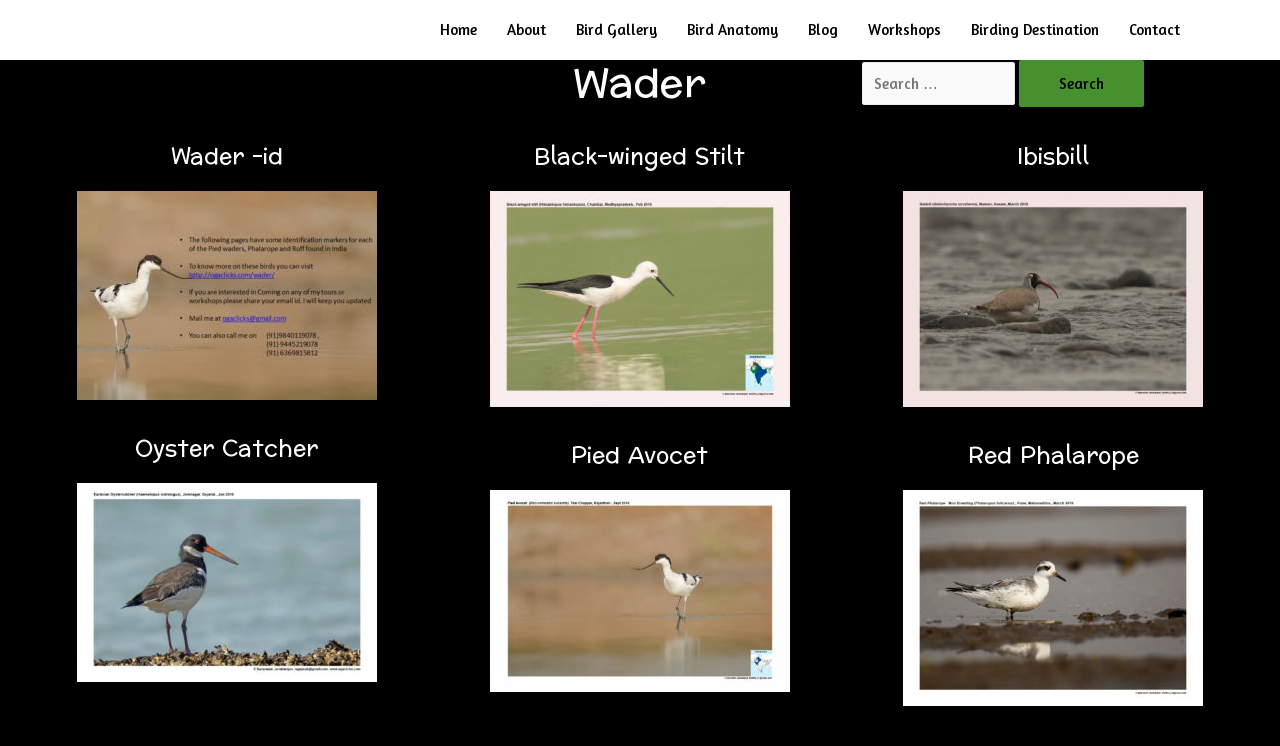

--- FILE ---
content_type: text/html; charset=UTF-8
request_url: https://ogaclicks.com/wader
body_size: 16742
content:
<!DOCTYPE html>
<html lang="en-US">
<head>
<meta charset="UTF-8">
<meta name="viewport" content="width=device-width, initial-scale=1">
<link rel="profile" href="https://gmpg.org/xfn/11">

<title>wader &#8211; Ogaclicks</title>
<meta name='robots' content='max-image-preview:large' />
<link rel='dns-prefetch' href='//s0.wp.com' />
<link rel='dns-prefetch' href='//secure.gravatar.com' />
<link rel='dns-prefetch' href='//fonts.googleapis.com' />
<link rel="alternate" type="application/rss+xml" title="Ogaclicks &raquo; Feed" href="https://ogaclicks.com/feed" />
<link rel="alternate" type="application/rss+xml" title="Ogaclicks &raquo; Comments Feed" href="https://ogaclicks.com/comments/feed" />
    <script type="text/javascript">
        var ajaxurl = 'https://ogaclicks.com/wp-admin/admin-ajax.php';
    </script>
    <script type="text/javascript">
/* <![CDATA[ */
window._wpemojiSettings = {"baseUrl":"https:\/\/s.w.org\/images\/core\/emoji\/15.0.3\/72x72\/","ext":".png","svgUrl":"https:\/\/s.w.org\/images\/core\/emoji\/15.0.3\/svg\/","svgExt":".svg","source":{"concatemoji":"https:\/\/ogaclicks.com\/wp-includes\/js\/wp-emoji-release.min.js?ver=6.5.7"}};
/*! This file is auto-generated */
!function(i,n){var o,s,e;function c(e){try{var t={supportTests:e,timestamp:(new Date).valueOf()};sessionStorage.setItem(o,JSON.stringify(t))}catch(e){}}function p(e,t,n){e.clearRect(0,0,e.canvas.width,e.canvas.height),e.fillText(t,0,0);var t=new Uint32Array(e.getImageData(0,0,e.canvas.width,e.canvas.height).data),r=(e.clearRect(0,0,e.canvas.width,e.canvas.height),e.fillText(n,0,0),new Uint32Array(e.getImageData(0,0,e.canvas.width,e.canvas.height).data));return t.every(function(e,t){return e===r[t]})}function u(e,t,n){switch(t){case"flag":return n(e,"\ud83c\udff3\ufe0f\u200d\u26a7\ufe0f","\ud83c\udff3\ufe0f\u200b\u26a7\ufe0f")?!1:!n(e,"\ud83c\uddfa\ud83c\uddf3","\ud83c\uddfa\u200b\ud83c\uddf3")&&!n(e,"\ud83c\udff4\udb40\udc67\udb40\udc62\udb40\udc65\udb40\udc6e\udb40\udc67\udb40\udc7f","\ud83c\udff4\u200b\udb40\udc67\u200b\udb40\udc62\u200b\udb40\udc65\u200b\udb40\udc6e\u200b\udb40\udc67\u200b\udb40\udc7f");case"emoji":return!n(e,"\ud83d\udc26\u200d\u2b1b","\ud83d\udc26\u200b\u2b1b")}return!1}function f(e,t,n){var r="undefined"!=typeof WorkerGlobalScope&&self instanceof WorkerGlobalScope?new OffscreenCanvas(300,150):i.createElement("canvas"),a=r.getContext("2d",{willReadFrequently:!0}),o=(a.textBaseline="top",a.font="600 32px Arial",{});return e.forEach(function(e){o[e]=t(a,e,n)}),o}function t(e){var t=i.createElement("script");t.src=e,t.defer=!0,i.head.appendChild(t)}"undefined"!=typeof Promise&&(o="wpEmojiSettingsSupports",s=["flag","emoji"],n.supports={everything:!0,everythingExceptFlag:!0},e=new Promise(function(e){i.addEventListener("DOMContentLoaded",e,{once:!0})}),new Promise(function(t){var n=function(){try{var e=JSON.parse(sessionStorage.getItem(o));if("object"==typeof e&&"number"==typeof e.timestamp&&(new Date).valueOf()<e.timestamp+604800&&"object"==typeof e.supportTests)return e.supportTests}catch(e){}return null}();if(!n){if("undefined"!=typeof Worker&&"undefined"!=typeof OffscreenCanvas&&"undefined"!=typeof URL&&URL.createObjectURL&&"undefined"!=typeof Blob)try{var e="postMessage("+f.toString()+"("+[JSON.stringify(s),u.toString(),p.toString()].join(",")+"));",r=new Blob([e],{type:"text/javascript"}),a=new Worker(URL.createObjectURL(r),{name:"wpTestEmojiSupports"});return void(a.onmessage=function(e){c(n=e.data),a.terminate(),t(n)})}catch(e){}c(n=f(s,u,p))}t(n)}).then(function(e){for(var t in e)n.supports[t]=e[t],n.supports.everything=n.supports.everything&&n.supports[t],"flag"!==t&&(n.supports.everythingExceptFlag=n.supports.everythingExceptFlag&&n.supports[t]);n.supports.everythingExceptFlag=n.supports.everythingExceptFlag&&!n.supports.flag,n.DOMReady=!1,n.readyCallback=function(){n.DOMReady=!0}}).then(function(){return e}).then(function(){var e;n.supports.everything||(n.readyCallback(),(e=n.source||{}).concatemoji?t(e.concatemoji):e.wpemoji&&e.twemoji&&(t(e.twemoji),t(e.wpemoji)))}))}((window,document),window._wpemojiSettings);
/* ]]> */
</script>
<link rel='stylesheet' id='codepeople-search-in-place-style-css' href='https://ogaclicks.com/wp-content/plugins/search-in-place/css/codepeople_shearch_in_place.css?ver=1.0.42' type='text/css' media='all' />
<link rel='stylesheet' id='astra-theme-css-css' href='https://ogaclicks.com/wp-content/themes/astra/assets/css/minified/style.min.css?ver=1.8.1' type='text/css' media='all' />
<style id='astra-theme-css-inline-css' type='text/css'>
html{font-size:93.75%;}a,.page-title{color:#ffffff;}a:hover,a:focus{color:#ffffff;}body,button,input,select,textarea{font-family:'Amaranth',sans-serif;font-weight:normal;font-size:15px;font-size:1rem;}blockquote{border-color:rgba(255,255,255,0.15);}h1,.entry-content h1,h2,.entry-content h2,h3,.entry-content h3,h4,.entry-content h4,h5,.entry-content h5,h6,.entry-content h6,.site-title,.site-title a{font-family:'Preahvihear',display;font-weight:400;}.site-title{font-size:35px;font-size:2.3333333333333rem;}header .site-logo-img .custom-logo-link img{max-width:159px;}.astra-logo-svg{width:159px;}.ast-archive-description .ast-archive-title{font-size:40px;font-size:2.6666666666667rem;}.site-header .site-description{font-size:18px;font-size:1.2rem;}.entry-title{font-size:40px;font-size:2.6666666666667rem;}.comment-reply-title{font-size:24px;font-size:1.6rem;}.ast-comment-list #cancel-comment-reply-link{font-size:15px;font-size:1rem;}h1,.entry-content h1{font-size:40px;font-size:2.6666666666667rem;}h2,.entry-content h2{font-size:22px;font-size:1.4666666666667rem;}h3,.entry-content h3{font-size:25px;font-size:1.6666666666667rem;}h4,.entry-content h4{font-size:20px;font-size:1.3333333333333rem;}h5,.entry-content h5{font-size:18px;font-size:1.2rem;}h6,.entry-content h6{font-size:15px;font-size:1rem;}.ast-single-post .entry-title,.page-title{font-size:30px;font-size:2rem;}#secondary,#secondary button,#secondary input,#secondary select,#secondary textarea{font-size:15px;font-size:1rem;}::selection{color:transparent;}body,h1,.entry-title a,.entry-content h1,h2,.entry-content h2,h3,.entry-content h3,h4,.entry-content h4,h5,.entry-content h5,h6,.entry-content h6{color:#ffffff;}.tagcloud a:hover,.tagcloud a:focus,.tagcloud a.current-item{color:#000000;border-color:#ffffff;background-color:#ffffff;}.main-header-menu a,.ast-header-custom-item a{color:#ffffff;}.main-header-menu li:hover > a,.main-header-menu li:hover > .ast-menu-toggle,.main-header-menu .ast-masthead-custom-menu-items a:hover,.main-header-menu li.focus > a,.main-header-menu li.focus > .ast-menu-toggle,.main-header-menu .current-menu-item > a,.main-header-menu .current-menu-ancestor > a,.main-header-menu .current_page_item > a,.main-header-menu .current-menu-item > .ast-menu-toggle,.main-header-menu .current-menu-ancestor > .ast-menu-toggle,.main-header-menu .current_page_item > .ast-menu-toggle{color:#ffffff;}input:focus,input[type="text"]:focus,input[type="email"]:focus,input[type="url"]:focus,input[type="password"]:focus,input[type="reset"]:focus,input[type="search"]:focus,textarea:focus{border-color:#ffffff;}input[type="radio"]:checked,input[type=reset],input[type="checkbox"]:checked,input[type="checkbox"]:hover:checked,input[type="checkbox"]:focus:checked,input[type=range]::-webkit-slider-thumb{border-color:#ffffff;background-color:#ffffff;box-shadow:none;}.site-footer a:hover + .post-count,.site-footer a:focus + .post-count{background:#ffffff;border-color:#ffffff;}.ast-small-footer > .ast-footer-overlay{background-color:#000000;}.footer-adv .footer-adv-overlay{border-top-style:solid;border-top-width:0;border-top-color:#000000;}.ast-comment-meta{line-height:1.666666667;font-size:12px;font-size:0.8rem;}.single .nav-links .nav-previous,.single .nav-links .nav-next,.single .ast-author-details .author-title,.ast-comment-meta{color:#ffffff;}.menu-toggle,button,.ast-button,.button,input#submit,input[type="button"],input[type="submit"],input[type="reset"]{border-radius:2px;padding:10px 40px;color:#000000;border-color:#46912d;background-color:#46912d;}button:focus,.menu-toggle:hover,button:hover,.ast-button:hover,.button:hover,input[type=reset]:hover,input[type=reset]:focus,input#submit:hover,input#submit:focus,input[type="button"]:hover,input[type="button"]:focus,input[type="submit"]:hover,input[type="submit"]:focus{color:#ffffff;border-color:#dd3333;background-color:#dd3333;}.entry-meta,.entry-meta *{line-height:1.45;color:#ffffff;}.entry-meta a:hover,.entry-meta a:hover *,.entry-meta a:focus,.entry-meta a:focus *{color:#ffffff;}blockquote,blockquote a{color:#b4b4b4;}.ast-404-layout-1 .ast-404-text{font-size:200px;font-size:13.333333333333rem;}.widget-title{font-size:21px;font-size:1.4rem;color:#ffffff;}#cat option,.secondary .calendar_wrap thead a,.secondary .calendar_wrap thead a:visited{color:#ffffff;}.secondary .calendar_wrap #today,.ast-progress-val span{background:#ffffff;}.secondary a:hover + .post-count,.secondary a:focus + .post-count{background:#ffffff;border-color:#ffffff;}.calendar_wrap #today > a{color:#000000;}.ast-pagination a,.page-links .page-link,.single .post-navigation a{color:#ffffff;}.ast-pagination a:hover,.ast-pagination a:focus,.ast-pagination > span:hover:not(.dots),.ast-pagination > span.current,.page-links > .page-link,.page-links .page-link:hover,.post-navigation a:hover{color:#ffffff;}.ast-header-break-point .ast-mobile-menu-buttons-minimal.menu-toggle{background:transparent;color:#46912d;}.ast-header-break-point .ast-mobile-menu-buttons-outline.menu-toggle{background:transparent;border:1px solid #46912d;color:#46912d;}.ast-header-break-point .ast-mobile-menu-buttons-fill.menu-toggle{background:#46912d;color:#000000;}.ast-header-break-point .main-header-bar .ast-button-wrap .menu-toggle{border-radius:56px;}@media (min-width:545px){.ast-page-builder-template .comments-area,.single.ast-page-builder-template .entry-header,.single.ast-page-builder-template .post-navigation{max-width:1356px;margin-left:auto;margin-right:auto;}}body,.ast-separate-container{background-color:#000000;}@media (max-width:768px){.ast-archive-description .ast-archive-title{font-size:40px;}.entry-title{font-size:30px;}h1,.entry-content h1{font-size:30px;}h2,.entry-content h2{font-size:25px;}h3,.entry-content h3{font-size:20px;}.ast-single-post .entry-title,.page-title{font-size:30px;}}@media (max-width:544px){.ast-archive-description .ast-archive-title{font-size:40px;}.entry-title{font-size:30px;}h1,.entry-content h1{font-size:30px;}h2,.entry-content h2{font-size:25px;}h3,.entry-content h3{font-size:20px;}.ast-single-post .entry-title,.page-title{font-size:30px;}}@media (max-width:768px){html{font-size:85.5%;}}@media (max-width:544px){html{font-size:85.5%;}}@media (min-width:769px){.ast-container{max-width:1356px;}}@font-face {font-family: "Astra";src: url( https://ogaclicks.com/wp-content/themes/astra/assets/fonts/astra.woff) format("woff"),url( https://ogaclicks.com/wp-content/themes/astra/assets/fonts/astra.ttf) format("truetype"),url( https://ogaclicks.com/wp-content/themes/astra/assets/fonts/astra.svg#astra) format("svg");font-weight: normal;font-style: normal;}@media (max-width:921px) {.main-header-bar .main-header-bar-navigation{display:none;}}.ast-desktop .main-header-menu.submenu-with-border .sub-menu,.ast-desktop .main-header-menu.submenu-with-border .children,.ast-desktop .main-header-menu.submenu-with-border .astra-full-megamenu-wrapper{border-color:#000000;}.ast-desktop .main-header-menu.submenu-with-border .sub-menu,.ast-desktop .main-header-menu.submenu-with-border .children{border-top-width:2px;border-right-width:0px;border-left-width:0px;border-bottom-width:0px;border-style:solid;}.ast-desktop .main-header-menu.submenu-with-border .sub-menu .sub-menu,.ast-desktop .main-header-menu.submenu-with-border .children .children{top:-2px;}.ast-desktop .main-header-menu.submenu-with-border .sub-menu a,.ast-desktop .main-header-menu.submenu-with-border .children a{border-bottom-width:0px;border-style:solid;border-color:#eaeaea;}@media (min-width:769px){.main-header-menu .sub-menu li.ast-left-align-sub-menu:hover > ul,.main-header-menu .sub-menu li.ast-left-align-sub-menu.focus > ul{margin-left:-0px;}}.ast-small-footer{border-top-style:solid;border-top-width:1px;border-top-color:#0a0a0a;}.ast-small-footer-wrap{text-align:center;}@media (max-width:920px){.ast-404-layout-1 .ast-404-text{font-size:100px;font-size:6.6666666666667rem;}}
.ast-header-break-point .site-header{border-bottom-width:0;border-bottom-color:#000000;}@media (min-width:769px){.main-header-bar{border-bottom-width:0;border-bottom-color:#000000;}}.main-header-menu .menu-item, .main-header-bar .ast-masthead-custom-menu-items{-js-display:flex;display:flex;-webkit-box-pack:center;-webkit-justify-content:center;-moz-box-pack:center;-ms-flex-pack:center;justify-content:center;-webkit-box-orient:vertical;-webkit-box-direction:normal;-webkit-flex-direction:column;-moz-box-orient:vertical;-moz-box-direction:normal;-ms-flex-direction:column;flex-direction:column;}.main-header-menu > .menu-item > a{height:100%;-webkit-box-align:center;-webkit-align-items:center;-moz-box-align:center;-ms-flex-align:center;align-items:center;-js-display:flex;display:flex;}.ast-primary-menu-disabled .main-header-bar .ast-masthead-custom-menu-items{flex:unset;}
#masthead .ast-container, .ast-header-breadcrumb .ast-container{max-width:100%;padding-left:35px;padding-right:35px;}@media (max-width:921px){#masthead .ast-container, .ast-header-breadcrumb .ast-container{padding-left:20px;padding-right:20px;}}#masthead .ast-container,.ast-header-breadcrumb .ast-container{max-width:100%;padding-left:35px;padding-right:35px;}@media (max-width:921px){#masthead .ast-container,.ast-header-breadcrumb .ast-container{padding-left:20px;padding-right:20px;}}
.ast-breadcrumbs .trail-browse, .ast-breadcrumbs .trail-items, .ast-breadcrumbs .trail-items li{display:inline-block;margin:0;padding:0;border:none;background:inherit;text-indent:0;}.ast-breadcrumbs .trail-browse{font-size:inherit;font-style:inherit;font-weight:inherit;color:inherit;}.ast-breadcrumbs .trail-items{list-style:none;}.trail-items li::after{padding:0 0.3em;content:"»";}.trail-items li:last-of-type::after{display:none;}
</style>
<link rel='stylesheet' id='astra-google-fonts-css' href='//fonts.googleapis.com/css?family=Amaranth%3Anormal%2C%7CPreahvihear%3A400%2C&#038;ver=1.8.1' type='text/css' media='all' />
<link rel='stylesheet' id='astra-menu-animation-css' href='https://ogaclicks.com/wp-content/themes/astra/assets/css/minified/menu-animation.min.css?ver=1.8.1' type='text/css' media='all' />
<style id='wp-emoji-styles-inline-css' type='text/css'>

	img.wp-smiley, img.emoji {
		display: inline !important;
		border: none !important;
		box-shadow: none !important;
		height: 1em !important;
		width: 1em !important;
		margin: 0 0.07em !important;
		vertical-align: -0.1em !important;
		background: none !important;
		padding: 0 !important;
	}
</style>
<link rel='stylesheet' id='wp-block-library-css' href='https://c0.wp.com/c/6.5.7/wp-includes/css/dist/block-library/style.min.css' type='text/css' media='all' />
<style id='classic-theme-styles-inline-css' type='text/css'>
/*! This file is auto-generated */
.wp-block-button__link{color:#fff;background-color:#32373c;border-radius:9999px;box-shadow:none;text-decoration:none;padding:calc(.667em + 2px) calc(1.333em + 2px);font-size:1.125em}.wp-block-file__button{background:#32373c;color:#fff;text-decoration:none}
</style>
<style id='global-styles-inline-css' type='text/css'>
body{--wp--preset--color--black: #000000;--wp--preset--color--cyan-bluish-gray: #abb8c3;--wp--preset--color--white: #ffffff;--wp--preset--color--pale-pink: #f78da7;--wp--preset--color--vivid-red: #cf2e2e;--wp--preset--color--luminous-vivid-orange: #ff6900;--wp--preset--color--luminous-vivid-amber: #fcb900;--wp--preset--color--light-green-cyan: #7bdcb5;--wp--preset--color--vivid-green-cyan: #00d084;--wp--preset--color--pale-cyan-blue: #8ed1fc;--wp--preset--color--vivid-cyan-blue: #0693e3;--wp--preset--color--vivid-purple: #9b51e0;--wp--preset--gradient--vivid-cyan-blue-to-vivid-purple: linear-gradient(135deg,rgba(6,147,227,1) 0%,rgb(155,81,224) 100%);--wp--preset--gradient--light-green-cyan-to-vivid-green-cyan: linear-gradient(135deg,rgb(122,220,180) 0%,rgb(0,208,130) 100%);--wp--preset--gradient--luminous-vivid-amber-to-luminous-vivid-orange: linear-gradient(135deg,rgba(252,185,0,1) 0%,rgba(255,105,0,1) 100%);--wp--preset--gradient--luminous-vivid-orange-to-vivid-red: linear-gradient(135deg,rgba(255,105,0,1) 0%,rgb(207,46,46) 100%);--wp--preset--gradient--very-light-gray-to-cyan-bluish-gray: linear-gradient(135deg,rgb(238,238,238) 0%,rgb(169,184,195) 100%);--wp--preset--gradient--cool-to-warm-spectrum: linear-gradient(135deg,rgb(74,234,220) 0%,rgb(151,120,209) 20%,rgb(207,42,186) 40%,rgb(238,44,130) 60%,rgb(251,105,98) 80%,rgb(254,248,76) 100%);--wp--preset--gradient--blush-light-purple: linear-gradient(135deg,rgb(255,206,236) 0%,rgb(152,150,240) 100%);--wp--preset--gradient--blush-bordeaux: linear-gradient(135deg,rgb(254,205,165) 0%,rgb(254,45,45) 50%,rgb(107,0,62) 100%);--wp--preset--gradient--luminous-dusk: linear-gradient(135deg,rgb(255,203,112) 0%,rgb(199,81,192) 50%,rgb(65,88,208) 100%);--wp--preset--gradient--pale-ocean: linear-gradient(135deg,rgb(255,245,203) 0%,rgb(182,227,212) 50%,rgb(51,167,181) 100%);--wp--preset--gradient--electric-grass: linear-gradient(135deg,rgb(202,248,128) 0%,rgb(113,206,126) 100%);--wp--preset--gradient--midnight: linear-gradient(135deg,rgb(2,3,129) 0%,rgb(40,116,252) 100%);--wp--preset--font-size--small: 13px;--wp--preset--font-size--medium: 20px;--wp--preset--font-size--large: 36px;--wp--preset--font-size--x-large: 42px;--wp--preset--spacing--20: 0.44rem;--wp--preset--spacing--30: 0.67rem;--wp--preset--spacing--40: 1rem;--wp--preset--spacing--50: 1.5rem;--wp--preset--spacing--60: 2.25rem;--wp--preset--spacing--70: 3.38rem;--wp--preset--spacing--80: 5.06rem;--wp--preset--shadow--natural: 6px 6px 9px rgba(0, 0, 0, 0.2);--wp--preset--shadow--deep: 12px 12px 50px rgba(0, 0, 0, 0.4);--wp--preset--shadow--sharp: 6px 6px 0px rgba(0, 0, 0, 0.2);--wp--preset--shadow--outlined: 6px 6px 0px -3px rgba(255, 255, 255, 1), 6px 6px rgba(0, 0, 0, 1);--wp--preset--shadow--crisp: 6px 6px 0px rgba(0, 0, 0, 1);}:where(.is-layout-flex){gap: 0.5em;}:where(.is-layout-grid){gap: 0.5em;}body .is-layout-flex{display: flex;}body .is-layout-flex{flex-wrap: wrap;align-items: center;}body .is-layout-flex > *{margin: 0;}body .is-layout-grid{display: grid;}body .is-layout-grid > *{margin: 0;}:where(.wp-block-columns.is-layout-flex){gap: 2em;}:where(.wp-block-columns.is-layout-grid){gap: 2em;}:where(.wp-block-post-template.is-layout-flex){gap: 1.25em;}:where(.wp-block-post-template.is-layout-grid){gap: 1.25em;}.has-black-color{color: var(--wp--preset--color--black) !important;}.has-cyan-bluish-gray-color{color: var(--wp--preset--color--cyan-bluish-gray) !important;}.has-white-color{color: var(--wp--preset--color--white) !important;}.has-pale-pink-color{color: var(--wp--preset--color--pale-pink) !important;}.has-vivid-red-color{color: var(--wp--preset--color--vivid-red) !important;}.has-luminous-vivid-orange-color{color: var(--wp--preset--color--luminous-vivid-orange) !important;}.has-luminous-vivid-amber-color{color: var(--wp--preset--color--luminous-vivid-amber) !important;}.has-light-green-cyan-color{color: var(--wp--preset--color--light-green-cyan) !important;}.has-vivid-green-cyan-color{color: var(--wp--preset--color--vivid-green-cyan) !important;}.has-pale-cyan-blue-color{color: var(--wp--preset--color--pale-cyan-blue) !important;}.has-vivid-cyan-blue-color{color: var(--wp--preset--color--vivid-cyan-blue) !important;}.has-vivid-purple-color{color: var(--wp--preset--color--vivid-purple) !important;}.has-black-background-color{background-color: var(--wp--preset--color--black) !important;}.has-cyan-bluish-gray-background-color{background-color: var(--wp--preset--color--cyan-bluish-gray) !important;}.has-white-background-color{background-color: var(--wp--preset--color--white) !important;}.has-pale-pink-background-color{background-color: var(--wp--preset--color--pale-pink) !important;}.has-vivid-red-background-color{background-color: var(--wp--preset--color--vivid-red) !important;}.has-luminous-vivid-orange-background-color{background-color: var(--wp--preset--color--luminous-vivid-orange) !important;}.has-luminous-vivid-amber-background-color{background-color: var(--wp--preset--color--luminous-vivid-amber) !important;}.has-light-green-cyan-background-color{background-color: var(--wp--preset--color--light-green-cyan) !important;}.has-vivid-green-cyan-background-color{background-color: var(--wp--preset--color--vivid-green-cyan) !important;}.has-pale-cyan-blue-background-color{background-color: var(--wp--preset--color--pale-cyan-blue) !important;}.has-vivid-cyan-blue-background-color{background-color: var(--wp--preset--color--vivid-cyan-blue) !important;}.has-vivid-purple-background-color{background-color: var(--wp--preset--color--vivid-purple) !important;}.has-black-border-color{border-color: var(--wp--preset--color--black) !important;}.has-cyan-bluish-gray-border-color{border-color: var(--wp--preset--color--cyan-bluish-gray) !important;}.has-white-border-color{border-color: var(--wp--preset--color--white) !important;}.has-pale-pink-border-color{border-color: var(--wp--preset--color--pale-pink) !important;}.has-vivid-red-border-color{border-color: var(--wp--preset--color--vivid-red) !important;}.has-luminous-vivid-orange-border-color{border-color: var(--wp--preset--color--luminous-vivid-orange) !important;}.has-luminous-vivid-amber-border-color{border-color: var(--wp--preset--color--luminous-vivid-amber) !important;}.has-light-green-cyan-border-color{border-color: var(--wp--preset--color--light-green-cyan) !important;}.has-vivid-green-cyan-border-color{border-color: var(--wp--preset--color--vivid-green-cyan) !important;}.has-pale-cyan-blue-border-color{border-color: var(--wp--preset--color--pale-cyan-blue) !important;}.has-vivid-cyan-blue-border-color{border-color: var(--wp--preset--color--vivid-cyan-blue) !important;}.has-vivid-purple-border-color{border-color: var(--wp--preset--color--vivid-purple) !important;}.has-vivid-cyan-blue-to-vivid-purple-gradient-background{background: var(--wp--preset--gradient--vivid-cyan-blue-to-vivid-purple) !important;}.has-light-green-cyan-to-vivid-green-cyan-gradient-background{background: var(--wp--preset--gradient--light-green-cyan-to-vivid-green-cyan) !important;}.has-luminous-vivid-amber-to-luminous-vivid-orange-gradient-background{background: var(--wp--preset--gradient--luminous-vivid-amber-to-luminous-vivid-orange) !important;}.has-luminous-vivid-orange-to-vivid-red-gradient-background{background: var(--wp--preset--gradient--luminous-vivid-orange-to-vivid-red) !important;}.has-very-light-gray-to-cyan-bluish-gray-gradient-background{background: var(--wp--preset--gradient--very-light-gray-to-cyan-bluish-gray) !important;}.has-cool-to-warm-spectrum-gradient-background{background: var(--wp--preset--gradient--cool-to-warm-spectrum) !important;}.has-blush-light-purple-gradient-background{background: var(--wp--preset--gradient--blush-light-purple) !important;}.has-blush-bordeaux-gradient-background{background: var(--wp--preset--gradient--blush-bordeaux) !important;}.has-luminous-dusk-gradient-background{background: var(--wp--preset--gradient--luminous-dusk) !important;}.has-pale-ocean-gradient-background{background: var(--wp--preset--gradient--pale-ocean) !important;}.has-electric-grass-gradient-background{background: var(--wp--preset--gradient--electric-grass) !important;}.has-midnight-gradient-background{background: var(--wp--preset--gradient--midnight) !important;}.has-small-font-size{font-size: var(--wp--preset--font-size--small) !important;}.has-medium-font-size{font-size: var(--wp--preset--font-size--medium) !important;}.has-large-font-size{font-size: var(--wp--preset--font-size--large) !important;}.has-x-large-font-size{font-size: var(--wp--preset--font-size--x-large) !important;}
.wp-block-navigation a:where(:not(.wp-element-button)){color: inherit;}
:where(.wp-block-post-template.is-layout-flex){gap: 1.25em;}:where(.wp-block-post-template.is-layout-grid){gap: 1.25em;}
:where(.wp-block-columns.is-layout-flex){gap: 2em;}:where(.wp-block-columns.is-layout-grid){gap: 2em;}
.wp-block-pullquote{font-size: 1.5em;line-height: 1.6;}
</style>
<link rel='stylesheet' id='wp-blog-designer-fontawesome-stylesheets-css' href='https://ogaclicks.com/wp-content/plugins/blog-designer/css/fontawesome-all.min.css?ver=6.5.7' type='text/css' media='all' />
<link rel='stylesheet' id='wp-blog-designer-css-stylesheets-css' href='https://ogaclicks.com/wp-content/plugins/blog-designer/css/designer_css.css?ver=6.5.7' type='text/css' media='all' />
<link rel='stylesheet' id='caw-icon-component-css' href='https://ogaclicks.com/wp-content/plugins/classic-addons-wpbakery-page-builder-addons/css/icon-component.css?ver=6.5.7' type='text/css' media='all' />
<link rel='stylesheet' id='cms-plugin-stylesheet-css' href='https://ogaclicks.com/wp-content/plugins/cmssuperheroes/assets/css/cms-style.css?ver=6.5.7' type='text/css' media='all' />
<link rel='stylesheet' id='contact-form-7-css' href='https://ogaclicks.com/wp-content/plugins/contact-form-7/includes/css/styles.css?ver=5.1.5' type='text/css' media='all' />
<link rel='stylesheet' id='astra-contact-form-7-css' href='https://ogaclicks.com/wp-content/themes/astra/assets/css/minified/compatibility/contact-form-7.min.css?ver=1.8.1' type='text/css' media='all' />
<link rel='stylesheet' id='rs-plugin-settings-css' href='https://ogaclicks.com/wp-content/plugins/revslider/public/assets/css/settings.css?ver=5.4.8' type='text/css' media='all' />
<style id='rs-plugin-settings-inline-css' type='text/css'>
#rs-demo-id {}
</style>
<link rel='stylesheet' id='jetpack_facebook_likebox-css' href='https://c0.wp.com/p/jetpack/7.9.4/modules/widgets/facebook-likebox/style.css' type='text/css' media='all' />
<link rel='stylesheet' id='js_composer_front-css' href='https://ogaclicks.com/wp-content/plugins/wpbakery-page-builder-main/assets/css/js_composer.min.css?ver=7.9' type='text/css' media='all' />
<link rel='stylesheet' id='js_composer_custom_css-css' href='//ogaclicks.com/wp-content/uploads/js_composer/custom.css?ver=7.9' type='text/css' media='all' />
<link rel='stylesheet' id='jetpack_css-css' href='https://c0.wp.com/p/jetpack/7.9.4/css/jetpack.css' type='text/css' media='all' />
<script type="text/javascript" src="https://c0.wp.com/c/6.5.7/wp-includes/js/jquery/jquery.min.js" id="jquery-core-js"></script>
<script type="text/javascript" src="https://c0.wp.com/c/6.5.7/wp-includes/js/jquery/jquery-migrate.min.js" id="jquery-migrate-js"></script>
<script type="text/javascript" id="codepeople-search-in-place-js-extra">
/* <![CDATA[ */
var codepeople_search_in_place = {"own_only":"0","result_number":"10","more":"More Results","empty":"0 results","char_number":"3","root":"\/\/ogaclicks.com\/wp-admin\/","home":"https:\/\/ogaclicks.com","lang":"en"};
/* ]]> */
</script>
<script type="text/javascript" src="https://ogaclicks.com/wp-content/plugins/search-in-place/js/codepeople_shearch_in_place.js?ver=1.0.42" id="codepeople-search-in-place-js"></script>
<!--[if IE]>
<script type="text/javascript" src="https://ogaclicks.com/wp-content/themes/astra/assets/js/minified/flexibility.min.js?ver=1.8.1" id="astra-flexibility-js"></script>
<script type="text/javascript" id="astra-flexibility-js-after">
/* <![CDATA[ */
flexibility(document.documentElement);
/* ]]> */
</script>
<![endif]-->
<script type="text/javascript" src="https://ogaclicks.com/wp-content/plugins/revslider/public/assets/js/jquery.themepunch.tools.min.js?ver=5.4.8" id="tp-tools-js"></script>
<script type="text/javascript" src="https://ogaclicks.com/wp-content/plugins/revslider/public/assets/js/jquery.themepunch.revolution.min.js?ver=5.4.8" id="revmin-js"></script>
<script type="text/javascript" src="https://ogaclicks.com/wp-content/plugins/wp-image-zoooom/assets/js/jquery.image_zoom.min.js?ver=1.31" id="image_zoooom-js"></script>
<script type="text/javascript" id="image_zoooom-init-js-extra">
/* <![CDATA[ */
var IZ = {"with_woocommerce":"0","exchange_thumbnails":"1","woo_categories":"0","enable_mobile":"1","options":{"lensShape":"round","zoomType":"lens","lensSize":200,"borderSize":1,"borderColour":"#ffffff","cursor":"pointer","lensFadeIn":0.5,"lensFadeOut":0.5,"tint":"true","tintColour":"#ffffff","tintOpacity":0.1},"woo_slider":"0"};
/* ]]> */
</script>
<script type="text/javascript" src="https://ogaclicks.com/wp-content/plugins/wp-image-zoooom/assets/js/image_zoom-init.js?ver=1.31" id="image_zoooom-init-js"></script>
<script></script><link rel="https://api.w.org/" href="https://ogaclicks.com/wp-json/" /><link rel="alternate" type="application/json" href="https://ogaclicks.com/wp-json/wp/v2/pages/12768" /><link rel="EditURI" type="application/rsd+xml" title="RSD" href="https://ogaclicks.com/xmlrpc.php?rsd" />
<meta name="generator" content="WordPress 6.5.7" />
<link rel="canonical" href="https://ogaclicks.com/wader" />
<link rel='shortlink' href='https://wp.me/PaTwUj-3jW' />
<link rel="alternate" type="application/json+oembed" href="https://ogaclicks.com/wp-json/oembed/1.0/embed?url=https%3A%2F%2Fogaclicks.com%2Fwader" />
<link rel="alternate" type="text/xml+oembed" href="https://ogaclicks.com/wp-json/oembed/1.0/embed?url=https%3A%2F%2Fogaclicks.com%2Fwader&#038;format=xml" />
<style>
.search-in-place {background-color: #0a0a0a;}
.search-in-place {border: 1px solid #DDDDDD;}
.search-in-place .item{border-bottom: 1px solid #DDDDDD;}.search-in-place .label{color:#0c0b0b;}
.search-in-place .label{text-shadow: 0 1px 0 #10873b;}
.search-in-place .label{
				background: #090404;
				background: -moz-linear-gradient(top,  #070101 0%, #090404 100%);
				background: -webkit-gradient(linear, left top, left bottom, color-stop(0%,#070101), color-stop(100%,#090404));
				background: -webkit-linear-gradient(top,  #070101 0%,#090404 100%);
				background: -o-linear-gradient(top,  #070101 0%,#090404 100%);
				background: -ms-linear-gradient(top,  #070101 0%,#090404 100%);
				background: linear-gradient(to bottom,  #070101 0%,#090404 100%);
				filter: progid:DXImageTransform.Microsoft.gradient( startColorstr='#070101', endColorstr='#090404',GradientType=0 );
			}
.search-in-place .item.active{background-color:#050b0d;}
</style>
<link rel='dns-prefetch' href='//c0.wp.com'/>
<link rel='dns-prefetch' href='//v0.wordpress.com'/>
<style type='text/css'>img#wpstats{display:none}</style><style type="text/css">.recentcomments a{display:inline !important;padding:0 !important;margin:0 !important;}</style><meta name="generator" content="Powered by WPBakery Page Builder - drag and drop page builder for WordPress."/>
			<style type="text/css">
				/* If html does not have either class, do not show lazy loaded images. */
				html:not( .jetpack-lazy-images-js-enabled ):not( .js ) .jetpack-lazy-image {
					display: none;
				}
			</style>
			<script>
				document.documentElement.classList.add(
					'jetpack-lazy-images-js-enabled'
				);
			</script>
		<meta name="generator" content="Powered by Slider Revolution 5.4.8 - responsive, Mobile-Friendly Slider Plugin for WordPress with comfortable drag and drop interface." />

<!-- Jetpack Open Graph Tags -->
<meta property="og:type" content="article" />
<meta property="og:title" content="wader" />
<meta property="og:url" content="https://ogaclicks.com/wader" />
<meta property="og:description" content="Visit the post for more." />
<meta property="article:published_time" content="2019-08-01T08:43:22+00:00" />
<meta property="article:modified_time" content="2020-04-26T19:39:04+00:00" />
<meta property="og:site_name" content="Ogaclicks" />
<meta property="og:image" content="https://ogaclicks.com/wp-content/uploads/2019/04/cropped-saravannan.jpg" />
<meta property="og:image:width" content="512" />
<meta property="og:image:height" content="512" />
<meta property="og:locale" content="en_US" />
<meta name="twitter:text:title" content="wader" />
<meta name="twitter:image" content="https://ogaclicks.com/wp-content/uploads/2019/04/cropped-saravannan-270x270.jpg" />
<meta name="twitter:card" content="summary" />
<meta name="twitter:description" content="Visit the post for more." />

<!-- End Jetpack Open Graph Tags -->

<style type="text/css">

	/**
	 * Table of Contents
	 *
	 * 1.0 - Pagination
	 * 2.0 - Social Media Icon
	 * 3.0 - Default Blog Template
	 * 4.0 - Classical Template
	 * 5.0 - Light Breeze Template
	 * 6.0 - Spektrum Template
	 * 7.0 - Evolution Template
	 * 8.0 - Timeline Template
	 * 9.0 - News Template
	 *
	 */

	/**
	 * 1.0 - Pagination
	 */

	.bd_pagination_box.wl_pagination_box .paging-navigation ul.page-numbers li a.page-numbers:hover,
	.bd_pagination_box.wl_pagination_box .paging-navigation ul.page-numbers li > span.current {
		background-color: #2e93ea;		color: #cecece;		font-size:14px;	}

	.bd_pagination_box.wl_pagination_box .paging-navigation ul.page-numbers li a.page-numbers {
		background-color: #cecece;		color: #2e93ea;		font-size:14px;	}
	.bd_pagination_box.wl_pagination_box .paging-navigation ul.page-numbers li a.page-numbers.dots {
		font-size:14px !important;	}
	/**
	 * 2.0 - Social Media Icon
	 */    

	.bdp_blog_template .social-component a {
		border-radius: 100%;	}

	/**
	 * 3.0 - Default Blog Template
	 */    

	.bdp_blog_template .bd-blog-header h2 {        
		background: #ffffff	}
	.blog_template .bd-more-tag-inline {
		color: #cecece !important;		font-size:14px;	}

			.bdp_blog_template .blog_header h2,
		.bdp_blog_template .blog_header h2 a,
		.bdp_blog_template .bd-blog-header h2,
		.bdp_blog_template .bd-blog-header h2 a {
			color: #222222 !important;			font-size: 35px;		}
	
	.bd-post-content {
		color:#999999;		font-size:14px;	}
	.bdp_blog_template .bd-metacats,
	.bd-tags,
	span.bd-category-link,
	.bdp_blog_template .author,
	.bdp_blog_template .date,
	.bdp_blog_template .bd-categories,
	.bdp_blog_template.evolution .bd-categories a,
	.bdp_blog_template .bd-categories a,
	.bd-meta-data-box .bd-metacats,
	.bd-meta-data-box .bd-metacomments,
	.bd-meta-data-box .bd-metacomments span,
	.bdp_blog_template .date i, .bdp_blog_template .author i, .bdp_blog_template .comment i,
	.bd-tags a,
	span.bd-category-link a,
	.bd-metadatabox p,
	span .bd-link-label,
	.bdp_blog_template .blog_footer span,
	.bd-metacomments i,
	.date_wrap i,
	.bdp_blog_template a,
	.bdp_blog_template .post_content,
	.bd-categories i,
	.bdp_blog_template.spektrum .post-bottom .post-by,
	.bdp_blog_template.spektrum .post-bottom .bd-tags,
	.bd-metadatabox,
	.bdp_blog_template.news .bd-blog-header .bd-metadatabox a,
	.bdp_blog_template.news .post-content-div .post_cat_tag > span i,
	.bdp_blog_template .bd-meta-data-box .bd-metadate, .bdp_blog_template .bd-meta-data-box .bd-metauser, .bdp_blog_template .bd-meta-data-box .bd-metacats,
	.bd-meta-data-box .bd-metacats a,
	.bd-meta-data-box .bd-metacomments a,
	.bdp_blog_template.box-template .bd-tags,
	.bdp_blog_template .post-date {
		font-size:14px;	}
	.bdp_blog_template .date,
	.bdp_blog_template .comment,
	.bdp_blog_template .author .bd-icon-author,
	.bdp_blog_template .author,
	.bdp_blog_template.news .post-content-div .post_cat_tag > span i ,
	.bdp_blog_template .post-by,
	.bdp_blog_template .bd-categories i,
	.bdp_blog_template .bd-metacats i,
	.bdp_blog_template .bd-tags i,
	.bdp_blog_template .bd-metacomments,
	.bdp_blog_template .date_wrap i,
	.bdp_blog_template .post-date,
	.bdp_blog_template .tags i {
		color:#999999;	}
	.bdp_blog_template .bd-meta-data-box {
		color:#999999;	}

	.bdp_blog_template .bd-meta-data-box i {
		color: #222222;	}

			.bd-metadatabox {
			color:#999999;		}
		.bd-link-label {
		color:#999999;	}

	.bdp_blog_template a.bd-more-tag {
		background-color: #2e93ea!important;;		color: #cecece!important;;	}

			.bdp_blog_template a.bd-more-tag:hover {
			background-color: #cecece!important;;			color: #2e93ea!important;;		}
	
	.bdp_blog_template i {
		font-style: normal !important;
	}
	
	
		.bd-meta-data-box .bd-metacats a:hover,
		.bd-meta-data-box .bd-metacomments a:hover,
		.bdp_blog_template .bd-categories a:hover,
		.spektrum .post-bottom .bd-categories a:hover,
		.bd-post-content a:hover,
		.bd-tags a:hover,
		span.bd-category-link a:hover,
		.bdp_blog_template a:hover,
		.bd-post-content a:hover {
			color:#999999 !important;
		}
	
			.bdp_blog_template.evolution,
		.bdp_blog_template.lightbreeze {
			background: #ffffff;
		}
	
	
	/**
	 * 4.0 - Classical Template
	 */

	.bdp_blog_template.classical .bd-blog-header .bd-tags {
			}

	/**
	 * 5.0 - Light Breeze Template
	 */

	/**
	 * 6.0 - Spektrum Template
	 */

	.bdp_blog_template.spektrum .bd-blog-header {
		background:#ffffff;	}

			.spektrum .date {
			background-color: #222222;
		}
				.spektrum .details a {
			color :#cecece !important;
			font-size:14px;		}
				.spektrum .details a:hover {
			color :#2e93ea;
		}
	
	/**
	 * 7.0 - Evolution Template
	 */


	/**
	 * 8.0 - Timeline Template
	 */

	.timeline_bg_wrap:before {
		background: none repeat scroll 0 0 #ffffff;
	}

	.bd-datetime {
		background: none repeat scroll 0 0 #ffffff;
	}

	.bdp_blog_template.timeline .post_hentry > p > i {
		background: #ffffff;	}

	.bdp_blog_template.timeline:nth-child(2n+1) .post_content_wrap:before,
	.bdp_blog_template.timeline:nth-child(2n+1) .post_content_wrap:after {
		border-left: 8px solid #ffffff;
	}

	.rtl .bdp_blog_template.timeline:nth-child(2n+1) .post_content_wrap:before,
	.rtl .bdp_blog_template.timeline:nth-child(2n+1) .post_content_wrap:after {
		border-right: 8px solid #ffffff;
	}

	.bdp_blog_template.timeline:nth-child(2n) .post_content_wrap:before,
	.bdp_blog_template.timeline:nth-child(2n) .post_content_wrap:after {
		border-right: 8px solid #ffffff;
	}

	.rtl .bdp_blog_template.timeline:nth-child(2n) .post_content_wrap:before,
	.rtl .bdp_blog_template.timeline:nth-child(2n) .post_content_wrap:after {
		border-left: 8px solid #ffffff;
	}

	.post_content_wrap {
		border:1px solid #ffffff;
	}

	.bdp_blog_template .post_content_wrap .blog_footer {
		border-top: 1px solid #ffffff ;
	}

	.bdp_blog_template .post-icon {
		background:#ffffff;	}

	.bdp_blog_template.timeline .desc h3 a{
		color: #222222 !important;		background:#ffffff !important;		font-size: 35px;	}

	/**
	 * 9.0 - News Template
	 */

			.bdp_blog_template.news .bd-blog-header h2.title a{
			color: #222222;			font-size: 35px;		}
	
	.bdp_blog_template.news .bd-blog-header h2.title{
		background: #ffffff	}
	.bdp_blog_template.news a.bd-more-tag{
		float: right !important;
	}
	.blog_template.boxy-clean ul li:hover,
	.blog_template.boxy-clean ul li:hover .blog_footer,
	.blog_template.boxy-clean ul li:hover .blog_div,
	.blog_template.boxy-clean ul li:hover .blog_header h2 {
		background: ;
	}
	
</style>
<link rel="icon" href="https://ogaclicks.com/wp-content/uploads/2019/04/cropped-saravannan-32x32.jpg" sizes="32x32" />
<link rel="icon" href="https://ogaclicks.com/wp-content/uploads/2019/04/cropped-saravannan-192x192.jpg" sizes="192x192" />
<link rel="apple-touch-icon" href="https://ogaclicks.com/wp-content/uploads/2019/04/cropped-saravannan-180x180.jpg" />
<meta name="msapplication-TileImage" content="https://ogaclicks.com/wp-content/uploads/2019/04/cropped-saravannan-270x270.jpg" />
<script type="text/javascript">function setREVStartSize(e){									
						try{ e.c=jQuery(e.c);var i=jQuery(window).width(),t=9999,r=0,n=0,l=0,f=0,s=0,h=0;
							if(e.responsiveLevels&&(jQuery.each(e.responsiveLevels,function(e,f){f>i&&(t=r=f,l=e),i>f&&f>r&&(r=f,n=e)}),t>r&&(l=n)),f=e.gridheight[l]||e.gridheight[0]||e.gridheight,s=e.gridwidth[l]||e.gridwidth[0]||e.gridwidth,h=i/s,h=h>1?1:h,f=Math.round(h*f),"fullscreen"==e.sliderLayout){var u=(e.c.width(),jQuery(window).height());if(void 0!=e.fullScreenOffsetContainer){var c=e.fullScreenOffsetContainer.split(",");if (c) jQuery.each(c,function(e,i){u=jQuery(i).length>0?u-jQuery(i).outerHeight(!0):u}),e.fullScreenOffset.split("%").length>1&&void 0!=e.fullScreenOffset&&e.fullScreenOffset.length>0?u-=jQuery(window).height()*parseInt(e.fullScreenOffset,0)/100:void 0!=e.fullScreenOffset&&e.fullScreenOffset.length>0&&(u-=parseInt(e.fullScreenOffset,0))}f=u}else void 0!=e.minHeight&&f<e.minHeight&&(f=e.minHeight);e.c.closest(".rev_slider_wrapper").css({height:f})					
						}catch(d){console.log("Failure at Presize of Slider:"+d)}						
					};</script>
			<style type="text/css" id="wp-custom-css">
				 ::-moz-selection {
background-color: #FFFFFF;
color: #fff;
}
::selection {
background-color: #FFFFgg;
color: #fff;
}

.home .tinted-image {
	background-image: url(http://ogaclicks.com/wp-content/uploads/2019/04/87A3667-1-Tufted-Duck-Pair-wc.jpg) !important;
	background-size: cover;
	-webkit-background-size: cover;
	-moz-background-size: cover;
	background-attachment: fixed;
	position: relative;
	min-height: 100vh;
}
a, .page-title {
    color: #0d0d0d;
}
.ast-separate-container .ast-article-post, .ast-separate-container .ast-article-single {
    background-color: #0d0c0c;
    border-bottom: 1px solid #eee;
    margin: 0;
    padding: 5.34em 6.67em;
}
a, .page-title {
color: #fffefe;
}

.ast-separate-container .ast-archive-description, .ast-separate-container .ast-author-box {
    background-color: #000000;
    padding-bottom: 0;
    border-bottom: 0;
}			</style>
		<noscript><style> .wpb_animate_when_almost_visible { opacity: 1; }</style></noscript></head>

<body itemtype='https://schema.org/WebPage' itemscope='itemscope' class="page-template-default page page-id-12768 ast-desktop ast-plain-container ast-no-sidebar astra-1.8.1 ast-header-custom-item-inside ast-single-post ast-inherit-site-logo-transparent wpb-js-composer js-comp-ver-7.9 vc_responsive">

<div id="page" class="hfeed site">
	<a class="skip-link screen-reader-text" href="#content">Skip to content</a>

	
	
		<header itemtype="https://schema.org/WPHeader" itemscope="itemscope" id="masthead" class="site-header ast-primary-submenu-animation-fade header-main-layout-1 ast-primary-menu-enabled ast-logo-title-inline ast-menu-toggle-icon ast-mobile-header-stack" role="banner">

			
			
<div class="main-header-bar-wrap">
	<div class="main-header-bar">
				<div class="ast-container">

			<div class="ast-flex main-header-container">
				
		<div class="site-branding">
			<div class="ast-site-identity" itemscope="itemscope" itemtype="https://schema.org/Organization">
							</div>
		</div>

		<!-- .site-branding -->
				<div class="ast-mobile-menu-buttons">

			
					<div class="ast-button-wrap">
			<button type="button" class="menu-toggle main-header-menu-toggle  ast-mobile-menu-buttons-fill "  aria-controls='primary-menu' aria-expanded='false'>
				<span class="screen-reader-text">Main Menu</span>
				<span class="menu-toggle-icon"></span>
							</button>
		</div>
			
			
		</div>
			<div class="ast-main-header-bar-alignment"><div class="main-header-bar-navigation"><nav itemtype="https://schema.org/SiteNavigationElement" itemscope="itemscope" id="site-navigation" class="ast-flex-grow-1 navigation-accessibility" role="navigation" aria-label="Site Navigation"><div class="main-navigation"><ul id="primary-menu" class="main-header-menu ast-nav-menu ast-flex ast-justify-content-flex-end  submenu-with-border astra-menu-animation-fade "><li id="menu-item-80" class="menu-item menu-item-type-custom menu-item-object-custom menu-item-80"><a href="http://ogaclicks.com/demo/"><font color="#000">Home</font></a></li>
<li id="menu-item-81" class="menu-item menu-item-type-custom menu-item-object-custom menu-item-81"><a href="http://ogaclicks.com/about-saravanan-janakarajan"><font color="#000">About</font></a></li>
<li id="menu-item-82" class="menu-item menu-item-type-custom menu-item-object-custom menu-item-82"><a href="http://ogaclicks.com/bird-gallery"><font color="#000">Bird Gallery</font></a></li>
<li id="menu-item-83" class="menu-item menu-item-type-custom menu-item-object-custom menu-item-83"><a href="http://ogaclicks.com/bird-anatomy"><font color="#000">Bird Anatomy</font></a></li>
<li id="menu-item-84" class="menu-item menu-item-type-custom menu-item-object-custom menu-item-84"><a href="http://ogaclicks.com/blogtest"><font color="#000">Blog</font></a></li>
<li id="menu-item-86" class="menu-item menu-item-type-custom menu-item-object-custom menu-item-86"><a href="http://ogaclicks.com/workshopstours"><font color="#000">Workshops</font></a></li>
<li id="menu-item-87" class="menu-item menu-item-type-custom menu-item-object-custom menu-item-87"><a href="http://ogaclicks.com/bird-destination"><font color="#000">Birding Destination</font></a></li>
<li id="menu-item-89" class="menu-item menu-item-type-custom menu-item-object-custom menu-item-89"><a href="http://ogaclicks.com/contact"><font color="#000">Contact</font></a></li>
			<li class="ast-masthead-custom-menu-items search-custom-menu-item">
						<div class="ast-search-menu-icon slide-search" id="ast-search-form" role="search" tabindex="-1">
			<div class="ast-search-icon">
				<a class="slide-search astra-search-icon" href="#">
					<span class="screen-reader-text">Search</span>
				</a>
			</div>
			<form role="search" method="get" class="search-form" action="https://ogaclicks.com/">
			<label>
				<span class="screen-reader-text">Search for:</span>
				<input type="search" class="search-field"  placeholder="Search &hellip;" value="" name="s" role="search" tabindex="-1"/>
			</label>
			<button type="submit" class="search-submit" value="Search"><i class="astra-search-icon"></i></button>
		</form>		</div>
					</li>
			</ul></div></nav></div></div>			</div><!-- Main Header Container -->
		</div><!-- ast-row -->
			</div> <!-- Main Header Bar -->
</div> <!-- Main Header Bar Wrap -->

			
		</header><!-- #masthead -->

		
	
	
	<div id="content" class="site-content">

		<div class="ast-container">

		

	<div id="primary" class="content-area primary">

		
					<main id="main" class="site-main" role="main">

				
					
					

<article itemtype="https://schema.org/CreativeWork" itemscope="itemscope" id="post-12768" class="post-12768 page type-page status-publish ast-article-single">

	
	<header class="entry-header ast-header-without-markup">

		
			</header><!-- .entry-header -->

	<div class="entry-content clear" itemprop="text">

		
		<div class="wpb-content-wrapper"><div class="vc_row wpb_row vc_row-fluid"><div class="wpb_column vc_column_container vc_col-sm-4"><div class="vc_column-inner"><div class="wpb_wrapper"></div></div></div><div class="wpb_column vc_column_container vc_col-sm-4"><div class="vc_column-inner"><div class="wpb_wrapper">
	<div class="wpb_text_column wpb_content_element" >
		<div class="wpb_wrapper">
			<h1 style="text-align: center;">Wader</h1>
<h1 style="text-align: center;"></h1>

		</div>
	</div>
</div></div></div><div class="wpb_column vc_column_container vc_col-sm-4"><div class="vc_column-inner"><div class="wpb_wrapper">
	<div class="wpb_text_column wpb_content_element" >
		<div class="wpb_wrapper">
			<form role="search" method="get" class="search-form" action="https://ogaclicks.com/">
				<label>
					<span class="screen-reader-text">Search for:</span>
					<input type="search" class="search-field" placeholder="Search &hellip;" value="" name="s" data-search-in-place="1" />
				</label>
				<input type="submit" class="search-submit" value="Search" />
			</form>

		</div>
	</div>
</div></div></div></div><div class="vc_row wpb_row vc_row-fluid"><div class="wpb_column vc_column_container vc_col-sm-4"><div class="vc_column-inner"><div class="wpb_wrapper">
	<div  class="wpb_single_image wpb_content_element vc_align_center wpb_content_element">
		<h2 class="wpb_heading wpb_singleimage_heading">Wader -id</h2>
		<figure class="wpb_wrapper vc_figure">
			<a href="http://ogaclicks.com/wader-id" target="_blank" class="vc_single_image-wrapper   vc_box_border_grey"><img fetchpriority="high" decoding="async" width="300" height="209" src="https://ogaclicks.com/wp-content/uploads/2020/04/Pied-Wader-id-300x209.jpg" class="vc_single_image-img attachment-medium jetpack-lazy-image" alt="" title="Pied Wader-id" data-lazy-srcset="https://ogaclicks.com/wp-content/uploads/2020/04/Pied-Wader-id-300x209.jpg 300w, https://ogaclicks.com/wp-content/uploads/2020/04/Pied-Wader-id.jpg 686w" data-lazy-sizes="(max-width: 300px) 100vw, 300px" data-lazy-src="https://ogaclicks.com/wp-content/uploads/2020/04/Pied-Wader-id-300x209.jpg?is-pending-load=1" srcset="[data-uri]" /></a>
		</figure>
	</div>

	<div  class="wpb_single_image wpb_content_element vc_align_center wpb_content_element">
		<h2 class="wpb_heading wpb_singleimage_heading">Oyster Catcher</h2>
		<figure class="wpb_wrapper vc_figure">
			<a href="http://ogaclicks.com/oyster-catcher" target="_blank" class="vc_single_image-wrapper   vc_box_border_grey"><img decoding="async" width="300" height="199" src="https://ogaclicks.com/wp-content/uploads/2019/07/MG_7625-oyster-catcher-300x199.jpg" class="vc_single_image-img attachment-medium jetpack-lazy-image" alt="" title="_MG_7625 oyster catcher" data-lazy-srcset="https://ogaclicks.com/wp-content/uploads/2019/07/MG_7625-oyster-catcher-300x199.jpg 300w, https://ogaclicks.com/wp-content/uploads/2019/07/MG_7625-oyster-catcher-768x510.jpg 768w, https://ogaclicks.com/wp-content/uploads/2019/07/MG_7625-oyster-catcher-1024x680.jpg 1024w, https://ogaclicks.com/wp-content/uploads/2019/07/MG_7625-oyster-catcher.jpg 1160w" data-lazy-sizes="(max-width: 300px) 100vw, 300px" data-lazy-src="https://ogaclicks.com/wp-content/uploads/2019/07/MG_7625-oyster-catcher-300x199.jpg?is-pending-load=1" srcset="[data-uri]" /></a>
		</figure>
	</div>

	<div  class="wpb_single_image wpb_content_element vc_align_center wpb_content_element">
		<h2 class="wpb_heading wpb_singleimage_heading">Ruff</h2>
		<figure class="wpb_wrapper vc_figure">
			<a href="http://ogaclicks.com/ruff" target="_blank" class="vc_single_image-wrapper   vc_box_border_grey"><img decoding="async" width="300" height="199" src="https://ogaclicks.com/wp-content/uploads/2019/07/MG_9726-Ruff-300x199.jpg" class="vc_single_image-img attachment-medium jetpack-lazy-image" alt="" title="_MG_9726 Ruff" data-lazy-srcset="https://ogaclicks.com/wp-content/uploads/2019/07/MG_9726-Ruff-300x199.jpg 300w, https://ogaclicks.com/wp-content/uploads/2019/07/MG_9726-Ruff-768x510.jpg 768w, https://ogaclicks.com/wp-content/uploads/2019/07/MG_9726-Ruff-1024x681.jpg 1024w, https://ogaclicks.com/wp-content/uploads/2019/07/MG_9726-Ruff.jpg 1160w" data-lazy-sizes="(max-width: 300px) 100vw, 300px" data-lazy-src="https://ogaclicks.com/wp-content/uploads/2019/07/MG_9726-Ruff-300x199.jpg?is-pending-load=1" srcset="[data-uri]" /></a>
		</figure>
	</div>
</div></div></div><div class="wpb_column vc_column_container vc_col-sm-4"><div class="vc_column-inner"><div class="wpb_wrapper">
	<div  class="wpb_single_image wpb_content_element vc_align_center wpb_content_element">
		<h2 class="wpb_heading wpb_singleimage_heading">Black-winged Stilt</h2>
		<figure class="wpb_wrapper vc_figure">
			<a href="http://ogaclicks.com/black-winged-stilt" target="_blank" class="vc_single_image-wrapper   vc_box_border_grey"><img loading="lazy" decoding="async" width="300" height="216" src="https://ogaclicks.com/wp-content/uploads/2019/07/87A1902-1-black-winged-stilt-300x216.jpg" class="vc_single_image-img attachment-medium jetpack-lazy-image" alt="" title="_87A1902-1 black winged stilt" data-lazy-srcset="https://ogaclicks.com/wp-content/uploads/2019/07/87A1902-1-black-winged-stilt-300x216.jpg 300w, https://ogaclicks.com/wp-content/uploads/2019/07/87A1902-1-black-winged-stilt-768x553.jpg 768w, https://ogaclicks.com/wp-content/uploads/2019/07/87A1902-1-black-winged-stilt.jpg 1000w" data-lazy-sizes="(max-width: 300px) 100vw, 300px" data-lazy-src="https://ogaclicks.com/wp-content/uploads/2019/07/87A1902-1-black-winged-stilt-300x216.jpg?is-pending-load=1" srcset="[data-uri]" /></a>
		</figure>
	</div>

	<div  class="wpb_single_image wpb_content_element vc_align_center wpb_content_element">
		<h2 class="wpb_heading wpb_singleimage_heading">Pied Avocet</h2>
		<figure class="wpb_wrapper vc_figure">
			<a href="http://ogaclicks.com/pied-avocet" target="_blank" class="vc_single_image-wrapper   vc_box_border_grey"><img loading="lazy" decoding="async" width="300" height="202" src="https://ogaclicks.com/wp-content/uploads/2019/07/51I2583-1-Pied-Avocet-300x202.jpg" class="vc_single_image-img attachment-medium jetpack-lazy-image" alt="" title="_51I2583-1 Pied Avocet" data-lazy-srcset="https://ogaclicks.com/wp-content/uploads/2019/07/51I2583-1-Pied-Avocet-300x202.jpg 300w, https://ogaclicks.com/wp-content/uploads/2019/07/51I2583-1-Pied-Avocet-768x517.jpg 768w, https://ogaclicks.com/wp-content/uploads/2019/07/51I2583-1-Pied-Avocet-1024x689.jpg 1024w, https://ogaclicks.com/wp-content/uploads/2019/07/51I2583-1-Pied-Avocet.jpg 1200w" data-lazy-sizes="(max-width: 300px) 100vw, 300px" data-lazy-src="https://ogaclicks.com/wp-content/uploads/2019/07/51I2583-1-Pied-Avocet-300x202.jpg?is-pending-load=1" srcset="[data-uri]" /></a>
		</figure>
	</div>
</div></div></div><div class="wpb_column vc_column_container vc_col-sm-4"><div class="vc_column-inner"><div class="wpb_wrapper">
	<div  class="wpb_single_image wpb_content_element vc_align_center wpb_content_element">
		<h2 class="wpb_heading wpb_singleimage_heading">Ibisbill</h2>
		<figure class="wpb_wrapper vc_figure">
			<a href="http://ogaclicks.com/ibisbill" target="_blank" class="vc_single_image-wrapper   vc_box_border_grey"><img loading="lazy" decoding="async" width="300" height="216" src="https://ogaclicks.com/wp-content/uploads/2019/07/87A8688-1-ibisbill-300x216.jpg" class="vc_single_image-img attachment-medium jetpack-lazy-image" alt="" title="_87A8688-1 ibisbill" data-lazy-srcset="https://ogaclicks.com/wp-content/uploads/2019/07/87A8688-1-ibisbill-300x216.jpg 300w, https://ogaclicks.com/wp-content/uploads/2019/07/87A8688-1-ibisbill-768x553.jpg 768w, https://ogaclicks.com/wp-content/uploads/2019/07/87A8688-1-ibisbill.jpg 1000w" data-lazy-sizes="(max-width: 300px) 100vw, 300px" data-lazy-src="https://ogaclicks.com/wp-content/uploads/2019/07/87A8688-1-ibisbill-300x216.jpg?is-pending-load=1" srcset="[data-uri]" /></a>
		</figure>
	</div>

	<div  class="wpb_single_image wpb_content_element vc_align_center wpb_content_element">
		<h2 class="wpb_heading wpb_singleimage_heading">Red Phalarope</h2>
		<figure class="wpb_wrapper vc_figure">
			<a href="http://ogaclicks.com/red-phalarope" target="_blank" class="vc_single_image-wrapper   vc_box_border_grey"><img loading="lazy" decoding="async" width="300" height="216" src="https://ogaclicks.com/wp-content/uploads/2019/10/87A9904-1-red-phalarophe-300x216.jpg" class="vc_single_image-img attachment-medium jetpack-lazy-image" alt="" title="_87A9904-1 red phalarophe" data-lazy-srcset="https://ogaclicks.com/wp-content/uploads/2019/10/87A9904-1-red-phalarophe-300x216.jpg 300w, https://ogaclicks.com/wp-content/uploads/2019/10/87A9904-1-red-phalarophe-768x553.jpg 768w, https://ogaclicks.com/wp-content/uploads/2019/10/87A9904-1-red-phalarophe.jpg 1000w" data-lazy-sizes="(max-width: 300px) 100vw, 300px" data-lazy-src="https://ogaclicks.com/wp-content/uploads/2019/10/87A9904-1-red-phalarophe-300x216.jpg?is-pending-load=1" srcset="[data-uri]" /></a>
		</figure>
	</div>

	<div class="wpb_text_column wpb_content_element" >
		<div class="wpb_wrapper">
			
		</div>
	</div>
</div></div></div></div>
</div>
		
		
	</div><!-- .entry-content .clear -->

	
	
</article><!-- #post-## -->


					
					
				
			</main><!-- #main -->
			
		
	</div><!-- #primary -->


			
			</div> <!-- ast-container -->

		</div><!-- #content -->

		
		
		
		<footer itemtype="https://schema.org/WPFooter" itemscope="itemscope" id="colophon" class="site-footer" role="contentinfo">

			
			
<div class="ast-small-footer footer-sml-layout-1">
	<div class="ast-footer-overlay">
		<div class="ast-container">
			<div class="ast-small-footer-wrap" >
									<div class="ast-small-footer-section ast-small-footer-section-1" >
						© 2019 Ogaclicks. All Rights Reserved | Design by RKS INFOTECH					</div>
				
				
			</div><!-- .ast-row .ast-small-footer-wrap -->
		</div><!-- .ast-container -->
	</div><!-- .ast-footer-overlay -->
</div><!-- .ast-small-footer-->

			
		</footer><!-- #colophon -->
		
		
	</div><!-- #page -->

	
		<div style="display:none">
	</div>
<script type="text/javascript" id="astra-theme-js-js-extra">
/* <![CDATA[ */
var astra = {"break_point":"921","isRtl":""};
/* ]]> */
</script>
<script type="text/javascript" src="https://ogaclicks.com/wp-content/themes/astra/assets/js/minified/style.min.js?ver=1.8.1" id="astra-theme-js-js"></script>
<script type="text/javascript" src="https://ogaclicks.com/wp-content/plugins/blog-designer/js/designer.js?ver=6.5.7" id="wp-blog-designer-script-js"></script>
<script type="text/javascript" id="contact-form-7-js-extra">
/* <![CDATA[ */
var wpcf7 = {"apiSettings":{"root":"https:\/\/ogaclicks.com\/wp-json\/contact-form-7\/v1","namespace":"contact-form-7\/v1"},"cached":"1"};
/* ]]> */
</script>
<script type="text/javascript" src="https://ogaclicks.com/wp-content/plugins/contact-form-7/includes/js/scripts.js?ver=5.1.5" id="contact-form-7-js"></script>
<script type="text/javascript" src="https://s0.wp.com/wp-content/js/devicepx-jetpack.js?ver=202604" id="devicepx-js"></script>
<script type="text/javascript" src="https://secure.gravatar.com/js/gprofiles.js?ver=2026Janaa" id="grofiles-cards-js"></script>
<script type="text/javascript" id="wpgroho-js-extra">
/* <![CDATA[ */
var WPGroHo = {"my_hash":""};
/* ]]> */
</script>
<script type="text/javascript" src="https://c0.wp.com/p/jetpack/7.9.4/modules/wpgroho.js" id="wpgroho-js"></script>
<script type="text/javascript" id="jetpack-facebook-embed-js-extra">
/* <![CDATA[ */
var jpfbembed = {"appid":"249643311490","locale":"en_US"};
/* ]]> */
</script>
<script type="text/javascript" src="https://c0.wp.com/p/jetpack/7.9.4/_inc/build/facebook-embed.min.js" id="jetpack-facebook-embed-js"></script>
<script type="text/javascript" src="https://c0.wp.com/p/jetpack/7.9.4/_inc/build/lazy-images/js/lazy-images.min.js" id="jetpack-lazy-images-js"></script>
<script type="text/javascript" src="https://ogaclicks.com/wp-content/plugins/wpbakery-page-builder-main/assets/js/dist/js_composer_front.min.js?ver=7.9" id="wpb_composer_front_js-js"></script>
			<script>
			/(trident|msie)/i.test(navigator.userAgent)&&document.getElementById&&window.addEventListener&&window.addEventListener("hashchange",function(){var t,e=location.hash.substring(1);/^[A-z0-9_-]+$/.test(e)&&(t=document.getElementById(e))&&(/^(?:a|select|input|button|textarea)$/i.test(t.tagName)||(t.tabIndex=-1),t.focus())},!1);
			</script>
			<script></script><script type='text/javascript' src='https://stats.wp.com/e-202604.js' async='async' defer='defer'></script>
<script type='text/javascript'>
	_stq = window._stq || [];
	_stq.push([ 'view', {v:'ext',j:'1:7.9.4',blog:'160997899',post:'12768',tz:'0',srv:'ogaclicks.com'} ]);
	_stq.push([ 'clickTrackerInit', '160997899', '12768' ]);
</script>

	</body>
</html>
